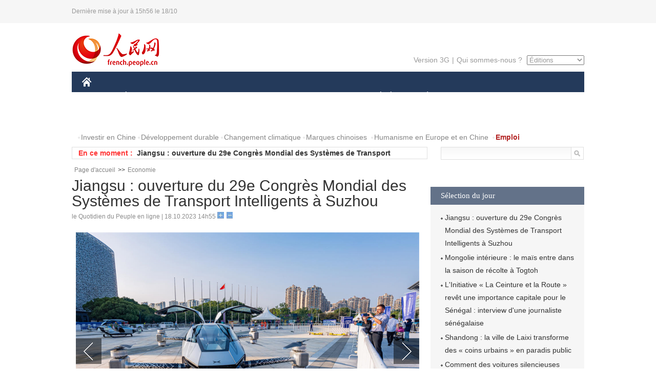

--- FILE ---
content_type: text/html
request_url: http://french.people.com.cn/Economie/n3/2023/1018/c31355-20085597.html
body_size: 6284
content:
<!DOCTYPE html PUBLIC "-//W3C//DTD XHTML 1.0 Transitional//EN" "http://www.w3.org/TR/xhtml1/DTD/xhtml1-transitional.dtd">
<html xmlns="http://www.w3.org/1999/xhtml">
<head>
<meta http-equiv="content-type" content="text/html;charset=UTF-8"/>
<meta http-equiv="Content-Language" content="utf-8" />
<meta content="all" name="robots" />
<title>Jiangsu : ouverture du 29e Congrès Mondial des Systèmes de Transport Intelligents à Suzhou</title>
<meta name="copyright" content="" />
<meta name="description" content="Le 16 octobre 2023, le 29e Congrès Mondial des ITS Systèmes de Transport Intelligents a été inauguré au centre international des expositions de Suzhou, avec une durée de cinq jours, dans le Parc industriel de Suzhou, dans la province du Jiangsu (est de la Chine)." />
<meta name="keywords" content="voiture,technologies" />
<meta name="filetype" content="0" />
<meta name="publishedtype" content="1" />
<meta name="pagetype" content="1" />
<meta name="catalogs" content="F_31355" />
<meta name="contentid" content="F_20085597" />
<meta name="publishdate" content="2023-10-18" />
<meta name="author" content="F_300929" />
<meta name="source" content="Source:le Quotidien du Peuple en ligne Original" />
<meta name="editor" content="F_300929">
<meta name="sourcetype" content="10">
<link href="/img/2014frenchpd/page.css" type="text/css" rel="stylesheet" media="all" />
<meta name="viewport" content="width=device-width,initial-scale=1.0,minimum-scale=1.0,maximum-scale=1.0">
<!--[if IE]>
<link href="/img/2014frenchpd/hack_ie.css" type="text/css" rel="stylesheet" rev="stylesheet" media="all" />
<![endif]-->
<!--[if IE 6]>
<link href="/img/2014frenchpd/hack_ie6.css" type="text/css" rel="stylesheet" rev="stylesheet" media="all" />
<![endif]-->
<script type="text/javascript">
function doZoom(size){
	document.getElementById('p_content').style.fontSize=size+'px'
return false;
}
</script>
<script src="/img/2011english/jquery-1.7.1.min.js" type="text/javascript"></script>
<script src="/img/2014frenchpd/js/jquery.jdt.js" type="text/javascript"></script>
<script src="/img/2014frenchpd/js/nav.js" type="text/javascript"></script>
<script src="/img/2014frenchpd/js/tab.js" type="text/javascript"></script>
<script src="/img/2014frenchpd/js/jdt.js" type="text/javascript"></script>
</head>
<body>
<!--header-->
<div class="header clear none_320"><p><span>Dernière mise à jour à 15h56 le 18/10</span></p></div>
<!--nav-->
<div class="w1000 nav nav_3 oh clear">
	<div class="fl"><a href="http://french.peopledaily.com.cn/" target="_blank"><img src="/img/2014frenchpd/images/logo.jpg" alt="" /></a></div>
    <div class="fr none_320">
        <div class="nav_2 clear"><a href="http://french.people.com.cn/mobile/" target="_blank">Version 3G</a>|<a href="http://french.peopledaily.com.cn/209354/311716/index.html" target="_blank">Qui sommes-nous ?</a>
       	  <select onchange="window.location.href=this.value"> 
  				<option>Éditions</option>
<option value="http://www.people.com.cn/">中文简体</option>
<option value="http://english.people.com.cn/">English</option>
<option value="http://j.peopledaily.com.cn/">日本語</option> 
<option value="http://spanish.people.com.cn/">Español</option>
<option value="http://russian.people.com.cn/">Русский</option>
<option value="http://arabic.people.com.cn/">عربي</option>
<option value="http://kr.people.com.cn/">한국어</option>
<option value="http://german.people.com.cn/">Deutsch</option>
<option value="http://portuguese.people.com.cn/">Português</option>
<option value="http://www.swahili.people.cn/">Swahili</option>
<option value="http://www.italian.people.cn/">Italien</option>
<option value="http://www.kaz.people.cn/">Қазақ тілі</option>
<option value="http://www.thai.people.cn">ภาษาไทย </option>
<option value="http://www.malay.people.cn">Bahasa Melayu</option>
<option value="http://www.greek.people.cn">Ελληνικά</option>
			</select>
        </div>
    </div>
</div>
<div class="headerbg none_320">
	<div id="header">
		<a class="logo" href="http://french.peopledaily.com.cn/"><img src="/img/2014frenchpd/images/home.jpg" /></a>
		<!--nav-->
		<div id="nav">
			<a href="http://french.peopledaily.com.cn/Chine/" class="nav-link">CHINE</a>
<a href="http://french.peopledaily.com.cn/Economie/index.html" class="nav-link">ÉCONOMIE</a>
<a href="http://french.peopledaily.com.cn/International/index.html" class="nav-link">MONDE</a>
<a href="http://french.peopledaily.com.cn/Afrique/index.html" class="nav-link">AFRIQUE</a>
<a href="http://french.peopledaily.com.cn/Sci-Edu/index.html" class="nav-link">SCIENCE</a>
<a href="http://french.peopledaily.com.cn/Culture/index.html" class="nav-link">CULTURE</a>
<a href="http://french.peopledaily.com.cn/VieSociale/index.html" class="nav-link">SOCIÉTÉ</a>
<a href="http://french.peopledaily.com.cn/96851/index.html" class="nav-link">PLANÈTE</a>
<a href="http://french.peopledaily.com.cn/Sports/index.html" class="nav-link">SPORT</a>
<a href="http://french.peopledaily.com.cn/Tourisme/index.html" class="nav-link">TOURISME</a>
<a href="http://french.peopledaily.com.cn/Horizon/index.html" class="nav-link">OPINION</a>
<a href="http://french.peopledaily.com.cn/Photos/index.html" class="nav-link">PHOTOS</a>
<a href="http://french.peopledaily.com.cn/31966/414308/index.html" class="nav-link">VIDEOS</a>

		</div>
	</div>
</div>
<div class="w1000 nav3 clear none_320"><span><a href="a" target="_blank"></a></span><a href="http://french.peopledaily.com.cn/31966/311720/313675/index.html" target="_blank">Investir en Chine</a><a href="http://french.peopledaily.com.cn/31966/311720/311721/index.html" target="_blank">Développement durable</a><a href="http://french.peopledaily.com.cn/31966/311720/311722/index.html" target="_blank">Changement climatique</a><a href="http://french.peopledaily.com.cn/31966/311145/index.html" target="_blank">Marques chinoises</a>
<a href="http://french.peopledaily.com.cn/31966/311720/311744/index.html" target="_blank">Humanisme en Europe et en Chine</a>
<a href="http://french.peopledaily.com.cn/n3/2018/0920/c4-9502271.html" target="_blank"><span style="color: #b22222"><strong>Emploi</strong></span></a></div>
<div class="w1000 nav4 oh clear none_320">
  	<div class="fl">
    	<span>En ce moment :</span>
        <ul id="lun"><li><a href='/Chine/n3/2023/1018/c31354-20085609.html' target=_blank>Xi Jinping annonce des actions majeures pour soutenir la coopération de qualité dans le cadre de "la Ceinture et la Route"</a></li>
<li><a href='/Economie/n3/2023/1018/c31355-20085597.html' target=_blank>Jiangsu : ouverture du 29e Congrès Mondial des Systèmes de Transport Intelligents à Suzhou</a></li>
<li><a href='/Economie/n3/2023/1018/c31355-20085582.html' target=_blank>Mongolie intérieure : le maïs entre dans la saison de récolte à Togtoh</a></li>
<li><a href='/Chine/n3/2023/1018/c31354-20085556.html' target=_blank>Xi Jinping : la coopération internationale dans le cadre de "la Ceinture et la Route" s'est développée rapidement au cours de la dernière décennie</a></li>
<li><a href='/Chine/n3/2023/1018/c31354-20085538.html' target=_blank>Xi Jinping : la Chine construira un réseau de connectivité multidimensionnel de "la Ceinture et la Route"</a></li>
<li><a href='/Chine/n3/2023/1018/c31354-20085536.html' target=_blank>Xi Jinping salue les relations sino-russes lors de son entretien avec Vladimir Poutine</a></li>
<li><a href='/Chine/n3/2023/1018/c31354-20085499.html' target=_blank>Xi Jinping : l'humanité est une communauté d'avenir partagé</a></li>
<li><a href='/Chine/n3/2023/1018/c31354-20085497.html' target=_blank>Xi Jinping : la coopération gagnant-gagnant est le moyen sûr de réussir le lancement d'initiatives majeures</a></li>
<li><a href='/Chine/n3/2023/1018/c31354-20085494.html' target=_blank>Xi Jinping annonce des mesures pour faire promouvoir la coopération pratique dans le cadre de l'ICR</a></li>
<li><a href='/Chine/n3/2023/1018/c31354-20085491.html' target=_blank>Xi Jinping appelle à faire entrer la coopération dans le cadre de "la Ceinture et de la Route" dans une nouvelle phase de développement de haute qualité</a></li>

</ul>
<script type="text/javascript">
function wzlun(){
var container=document.getElementById("lun");
container.appendChild(container.firstChild);
}
setInterval("wzlun()",3000);
</script>
	</div>
    <div class="fr"><form action="http://search.people.com.cn/language/search.do" name="searchForm" method="post" target="_blank">
				<input type="hidden" name="dateFlag" value="false" />
				<input type="hidden" name="siteName" value="french"/>
				<input type="hidden" name="pageNum" value="1">
                <input type="text" name="keyword" id="keyword" class="on" value="" /><input type="image" name="button" id="button" value="search" src="/img/2014frenchpd/images/icon1.jpg" align="absmiddle" />
            	</form></div>
</div>
<!--d2nav-->
<div class="w1000 d2nav clear"><a href="http://french.peopledaily.com.cn/" class="clink">Page d'accueil</a>&gt;&gt;<a href="http://french.peopledaily.com.cn/Economie/" class="clink">Economie</a></div>
<!--d2 p1-->
<div class="w1000 d2_content wb_content oh clear">
	<div class="d2_left wb_left fl">
    	<h1>Jiangsu : ouverture du 29e Congrès Mondial des Systèmes de Transport Intelligents à Suzhou</h1>
        <div class="wb_1 txt_t clear">le Quotidien du Peuple en ligne | 18.10.2023 14h55 <input type="button" class="t1" onclick="return doZoom(16)"><input type="button" class="t2" onclick="return doZoom(14)"></div>
        <div class="wbbox clear">
        	<div class="wb_3 wb_8 text clear"><div class="pic_group clearfix clear"><div class="pic_big"><div class="big_focus" id="picG"></div><span class="group_left_b prev"></span><span class="group_right_b next"></span></div><div class="pic_small"><img src="/img/MAIN/2013/12/113933/images/left_b.jpg" class="prev fl" title="前一张" alt="" border="0" /><div class="small_show"><ul><li><img src="/NMediaFile/2023/1018/FOREIGN16976122087228M9LZSJVPN.jpg" border="0"  alt="Jiangsu : ouverture du 29e Congrès Mondial des Systèmes de Transport Intelligents à Suzhou"/><p class="group_show"><em><b id="imgNo">1</b>/6</em>(Zhang Feng / Pic.people.com.cn)</p></li><li><img src="/NMediaFile/2023/1018/FOREIGN1697612208685G1M61MEARI.jpg" border="0"  alt="Jiangsu : ouverture du 29e Congrès Mondial des Systèmes de Transport Intelligents à Suzhou"/><p class="group_show"><em><b id="imgNo">2</b>/6</em>(Zhang Feng / Pic.people.com.cn)</p></li><li><img src="/NMediaFile/2023/1018/FOREIGN16976122088794P4CRCT2I8.jpg" border="0"  alt="Jiangsu : ouverture du 29e Congrès Mondial des Systèmes de Transport Intelligents à Suzhou"/><p class="group_show"><em><b id="imgNo">3</b>/6</em>(Zhang Feng / Pic.people.com.cn)</p></li><li><img src="/NMediaFile/2023/1018/FOREIGN1697612208767XZ347OBZDR.jpg" border="0"  alt="Jiangsu : ouverture du 29e Congrès Mondial des Systèmes de Transport Intelligents à Suzhou"/><p class="group_show"><em><b id="imgNo">4</b>/6</em>(Zhang Feng / Pic.people.com.cn)</p></li><li><img src="/NMediaFile/2023/1018/FOREIGN1697612208844PWWRCZD6VT.jpg" border="0"  alt="Jiangsu : ouverture du 29e Congrès Mondial des Systèmes de Transport Intelligents à Suzhou"/><p class="group_show"><em><b id="imgNo">5</b>/6</em>(Zhang Feng / Pic.people.com.cn)</p></li><li><img src="/NMediaFile/2023/1018/FOREIGN1697612208811STUC1WD3ZM.jpg" border="0"  alt="Jiangsu : ouverture du 29e Congrès Mondial des Systèmes de Transport Intelligents à Suzhou"/><p class="group_show"><em><b id="imgNo">6</b>/6</em>(Zhang Feng / Pic.people.com.cn)</p></li></ul></div><img src="/img/MAIN/2013/12/113933/images/right_b.jpg" class="next fr" nextBtn title="后一张" alt="" border="0" /></div></div><div class="about_news_c" style="display:none;"><div class="about_news"><h2>Jiangsu : ouverture du 29e Congrès Mondial des Systèmes de Transport Intelligents à Suzhou</h2><p><span id="myrefresh" style="color:#fff;">重新浏览</span></p><ul id="tuijian"></ul></div></div></div>
            
            <link href="/img/2014frenchpd/page_da.css" type="text/css" rel="stylesheet" media="all" />
            
        	<div class="fl">
            	<div class="wb_2 none_320">
<h3>À lire aussi :</h3>
<ul class="list_12 clear"><li><a href="/Economie/n3/2023/1011/c31355-20082362.html" target=_blank>La Chine compte 18,21 millions de véhicules à énergie nouvelle</a></li><li><a href="/Horizon/n3/2023/0906/c31362-20068210.html" target=_blank>Le dernier téléphone Huawei est alimenté par la technologie nationale</a></li><li><a href="/Economie/n3/2023/0316/c31355-10223391.html" target=_blank>La technologie Maglev chinoise fait la course en tête face à ses concurrents</a></li></ul>
                </div>
            </div>
            <div id="p_content"><p>Le 16 octobre 2023, le 29e Congrès Mondial des ITS Systèmes de Transport Intelligents a été inauguré au centre international des expositions de Suzhou, avec une durée de cinq jours, dans le Parc industriel de Suzhou, dans la province du Jiangsu (est de la Chine).</p>
<p>Le Congrès de cette année, dont le thème est « Circuler vers une société intelligente », a reçu les inscriptions de près de 10 000 personnes de 38 pays et régions, avec 22 500 mètres carrés de surface d'exposition et 15 000 mètres carrés de surface de démonstration en plein air.</p></div>
            
            <div class="wb_10">(Rédacteurs :Ying Xie, Yishuang Liu)</div>
        </div>
        
        <div class="wb_4 clearfix none_320" >
        	<div class="fl">
            	<h3 class="p1_8 clear">Politique</h3>
                
                <ul class="list_12 p1_2 clear"><li><a href='/Chine/n3/2023/1018/c31354-20085609.html' target=_blank>Xi Jinping annonce des actions majeures pour soutenir la coopération de qualité dans le cadre de "la Ceinture et la Route"</a></li>
<li><a href='/Chine/n3/2023/1018/c31354-20085556.html' target=_blank>Xi Jinping : la coopération internationale dans le cadre de "la Ceinture et la Route" s'est développée rapidement au cours de la dernière décennie</a></li>
<li><a href='/Chine/n3/2023/1018/c31354-20085538.html' target=_blank>Xi Jinping : la Chine construira un réseau de connectivité multidimensionnel de "la Ceinture et la Route"</a></li>
<li><a href='/Chine/n3/2023/1018/c31354-20085536.html' target=_blank>Xi Jinping salue les relations sino-russes lors de son entretien avec Vladimir Poutine</a></li>
<li><a href='/Chine/n3/2023/1018/c31354-20085499.html' target=_blank>Xi Jinping : l'humanité est une communauté d'avenir partagé</a></li>

</ul>
            </div>
            <div class="fr">
            	<h3 class="p1_8 clear">Monde</h3>
                
                <ul class="list_12 p1_2 clear"><li><a href='/Afrique/n3/2023/1018/c96852-20085150.html' target=_blank>Entrée en Ethiopie de plus de 85.400 personnes pour fuir le conflit au Soudan</a></li>
<li><a href='/Afrique/n3/2023/1018/c96852-20085149.html' target=_blank>Le secret de la relation Afrique-pays nordiques repose sur le règlement des conflits avec des moyens pacifiques, selon le ministre algérien des AE</a></li>
<li><a href='/Afrique/n3/2023/1018/c96852-20085148.html' target=_blank>Le conflit au Soudan pousse plus de 310.000 personnes à se réfugier au Soudan du Sud</a></li>
<li><a href='/Afrique/n3/2023/1018/c96852-20085145.html' target=_blank>Le président kényan souligne le renforcement des relations entre le Kenya et la Chine grâce à l'Initiative la Ceinture et la Route</a></li>
<li><a href='/Afrique/n3/2023/1018/c96852-20085141.html' target=_blank>Le Cameroun et la Chine signent une convention fiscale</a></li>

</ul>
            </div>
        </div>
      	
        <div class="wb_6 clear none_320">
        	<form action="http://foreign_comments.people.cn/france/index.php/Comment/insercomment" id="form" name="form" method="post" accept-charset="utf-8">
            <input type = "hidden" name = "type" value = "0">
            <input type = "hidden" name = "news_id" id = "news_id" value = "20085597">
            <input type = "hidden" name = "news_url" value = "http://french.peopledaily.com.cn/Economie/n3/2023/1018/c31355-20085597.html">
            <input type = "hidden" name = "news_title" value = 'Jiangsu : ouverture du 29e Congrès Mondial des Systèmes de Transport Intelligents à Suzhou'>
            <input type = "hidden" name = "node_id" value = "31355">
        	<ul>
            	<li>Votre pseudo <input type="text"  name="uid" id="uid" class="on" /></li>
                <li><textarea  name="comment" id="comment" cols="45" rows="5"></textarea></li>
                <li class="on"><img src="/img/2014frenchpd/images/icon3.jpg" alt="" onclick="chake_submit()" />&nbsp;&nbsp;&nbsp;&nbsp;<a href="http://foreign_comments.people.cn/france/index.php/comment/netuser/20085597" target="_blank"><img src="/img/2014frenchpd/images/icon4.jpg" alt="" /></a></li>
            </ul>
            </form>
        </div>
        <div class="ly_1 clearfix">
      		
      	</div>
    </div>
  	<div class="d2_right fr none_320">
  		
        
        
        <div class="d2_5 oh clear">
        	<h3 class="p1_8 clear">Sélection du jour</h3>
    	<ul class="list_14 p1_2 p1_16 clear"><li><a href='/Economie/n3/2023/1018/c31355-20085597.html' target=_blank>Jiangsu : ouverture du 29e Congrès Mondial des Systèmes de Transport Intelligents à Suzhou</a></li>
<li><a href='/Economie/n3/2023/1018/c31355-20085582.html' target=_blank>Mongolie intérieure : le maïs entre dans la saison de récolte à Togtoh</a></li>
<li><a href='/Horizon/n3/2023/1018/c31362-20085447.html' target=_blank>L'Initiative « La Ceinture et la Route » revêt une importance capitale pour le Sénégal : interview d'une journaliste sénégalaise</a></li>
<li><a href='/VieSociale/n3/2023/1017/c31360-20084853.html' target=_blank>Shandong : la ville de Laixi transforme des « coins urbains » en paradis public</a></li>
<li><a href='/Horizon/n3/2023/1017/c31362-20084840.html' target=_blank>Comment des voitures silencieuses aident les voyageurs en train à maintenir le fil de leurs pensées</a></li>
<li><a href='/Economie/n3/2023/1017/c31355-20084834.html' target=_blank>Les géants chinois du commerce électronique et de la logistique renforcent leurs activités en Europe</a></li>
<li><a href='/Culture/n3/2023/1017/c31358-20084753.html' target=_blank>Gansu : les éléments des fresques des grottes de Mogao brillent à la semaine de la mode de Dunhuang</a></li>

</ul>
        </div>
        
        <div class="d2_6 oh clear">
        	<h3 class="p1_8 clear">Les articles les plus lus</h3>
		<div class="p1_9 clear"><span>du jour</span>|<span class="on">de la semaine</span>|<span>du mois</span></div>
            <div class="p1_10 clear">
                <ul style="display:block;"><li><span>1</span><a href="/Horizon/n3/2023/1017/c31362-20084840.html" title="Comment des voitures silencieuses aident les voyageurs en train à maintenir le fil de leurs pensées" target=_blank>Comment des voitures silencieuses aident les voyageurs en t…</a></li><li><span>2</span><a href="/Economie/n3/2023/1017/c31355-20084834.html" title="Les géants chinois du commerce électronique et de la logistique renforcent leurs activités en Europe" target=_blank>Les géants chinois du commerce électronique et de la logist…</a></li><li><span>3</span><a href="/Chine/n3/2023/1017/c31354-20084625.html" target=_blank>Xi Jinping rencontre le président kazakh</a></li><li><span>4</span><a href="/Chine/n3/2023/1017/c31354-20084646.html" title="Xi Jinping, architecte en chef de l'Initiative &quot;La Ceinture et la Route&quot;" target=_blank>Xi Jinping, architecte en chef de l'Initiative "La Ceinture…</a></li><li><span>5</span><a href="/Chine/n3/2023/1017/c31354-20084728.html" title="L'Initiative « La Ceinture et la Route », dix ans déjà : de la vision à la réalité" target=_blank>L'Initiative « La Ceinture et la Route », dix ans déjà : de…</a></li></ul>
                <ul><li><span>1</span><a href="/Chine/n3/2023/1013/c31354-20082983.html" title="Xi Jinping insiste sur le développement de haute qualité de la ceinture économique du fleuve Yangtsé" target=_blank>Xi Jinping insiste sur le développement de haute qualité de…</a></li><li><span>2</span><a href="/Economie/n3/2023/1011/c31355-20082340.html" title="Une entreprise chinoise livre l'un des plus grands porte-conteneurs au monde" target=_blank>Une entreprise chinoise livre l'un des plus grands porte-co…</a></li><li><span>3</span><a href="/Economie/n3/2023/1016/c31355-20083755.html" target=_blank>Début de la 134e Foire de Canton à Guangzhou</a></li><li><span>4</span><a href="/n3/2023/1013/c31357-20083498.html" title="Liaoning : le Forum des présidents d'université 2023 s'est tenu à Shenyang" target=_blank>Liaoning : le Forum des présidents d'université 2023 s'est …</a></li><li><span>5</span><a href="/Economie/n3/2023/1013/c31355-20083326.html" title="A Shanghai, l'effet d'entraînement de la prochaine CIIE est très attendu" target=_blank>A Shanghai, l'effet d'entraînement de la prochaine CIIE est…</a></li></ul>
                <ul><li><span>1</span><a href="/Culture/n3/2023/1008/c31358-20080735.html" title="La Fashion Week Chine-France constitue un pont pour les échanges culturels" target=_blank>La Fashion Week Chine-France constitue un pont pour les éch…</a></li><li><span>2</span><a href="/Economie/n3/2023/1009/c31355-20081265.html" title="Les trains du sud de la Chine vont voir leur vitesse augmenter" target=_blank>Les trains du sud de la Chine vont voir leur vitesse augmen…</a></li><li><span>3</span><a href="/Chine/n3/2023/1013/c31354-20082983.html" title="Xi Jinping insiste sur le développement de haute qualité de la ceinture économique du fleuve Yangtsé" target=_blank>Xi Jinping insiste sur le développement de haute qualité de…</a></li><li><span>4</span><a href="/n3/2023/1008/c31357-20080728.html" title="La forte présence des entreprises technologiques chinoises aux Jeux asiatiques reflète les progrès réalisés" target=_blank>La forte présence des entreprises technologiques chinoises …</a></li><li><span>5</span><a href="/Economie/n3/2023/1011/c31355-20082340.html" title="Une entreprise chinoise livre l'un des plus grands porte-conteneurs au monde" target=_blank>Une entreprise chinoise livre l'un des plus grands porte-co…</a></li></ul>
            </div>
        </div>
        
  	</div>
</div>
<!--ad-->

<!--link-->

<!--copyright-->
<div id="copyright">Copyright &copy; 2000-2023 Tous droits réservés.</div>
<script src="/img/FOREIGN/2015/11/212722/js/jquery.cookie.js" type="text/javascript"></script>
<script type="text/javascript">
function chake_submit(){
	var uid = $('#uid').val();  
	var comment = $('#comment').val(); 
	var news_id = $('#news_id').val();

	var cookies_newsid = $.cookie(news_id);
	if (cookies_newsid == comment){
		alert('Merci d’éviter les spams.');
		return false;
	}else{
		if(uid == ''){
			alert('Choisir un pseudo');
			return false;
		}
		if(comment == ''){
		   alert('Laissez un commentaire.');
		   return false;
		}
		$.cookie(news_id, comment, { expires: 1 }); 
		document.getElementById('form').submit();  
	}
}
</script>
<script src="http://tools.people.com.cn/css/2010tianrun/webdig_test.js" language="javascript" type="text/javascript" async></script>
<img src="http://counter.people.cn:8000/d.gif?id=20085597" width=0 height=0 style="display:none;">
<script src="/img/2014frenchpd/js/focus_small_text.js" type="text/javascript" language="javascript"></script>
<script language="JavaScript">
$(document).ready(function(){
  $(".small_show").focus_small({
      btnNext: ".next",
      btnPrev: ".prev",
      visible:5,
	  fromname:".big_focus",
	  circular:false
  });
});
</script>
</body>
</html>